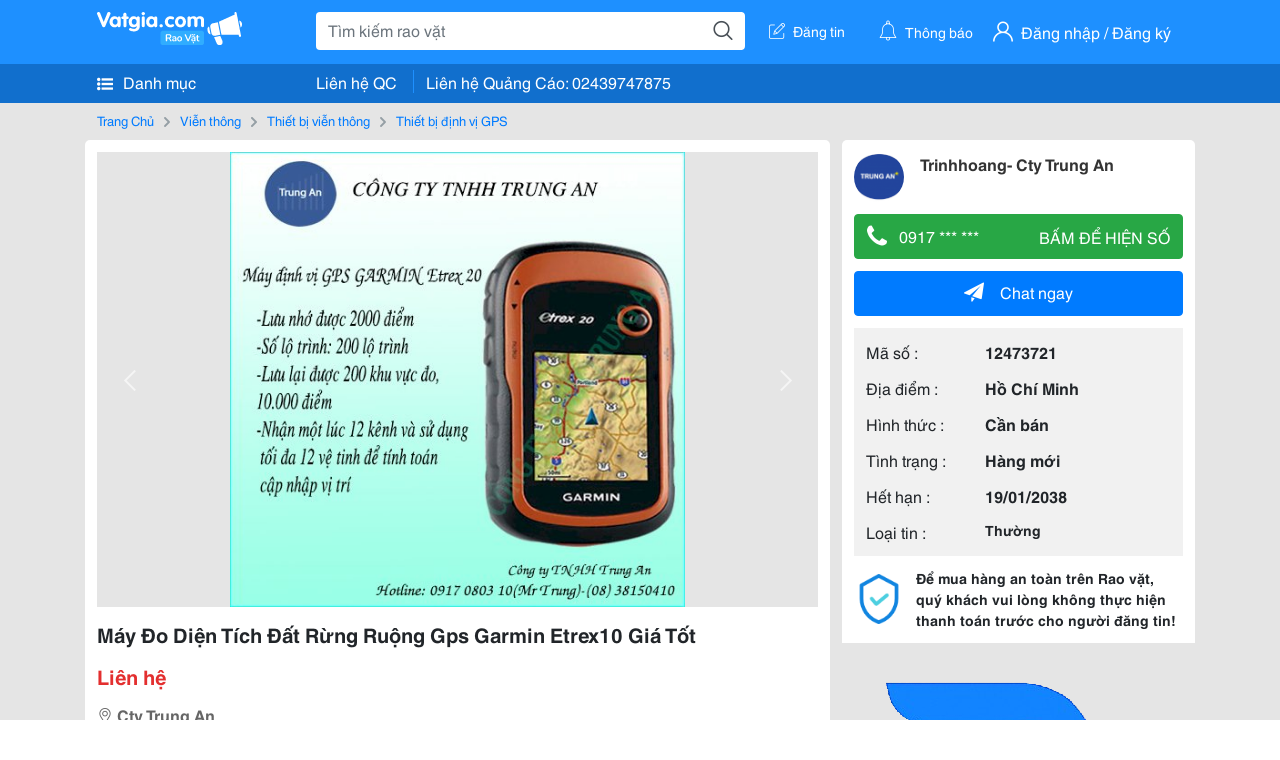

--- FILE ---
content_type: text/html; charset=UTF-8
request_url: https://vatgia.com/raovat/7452/12473721/may-do-dien-tich-dat-rung-ruong-gps-garmin-etrex10-gia-tot.html
body_size: 5365
content:
<!DOCTYPE html>
<html lang="vi">
<head>
    <link rel="dns-prefetch" href="//cdnvg.scandict.com">
    <meta http-equiv="Content-Type" content="text/html; charset=utf-8" />
    <link href="/assets/image/raovat/favicon.ico" rel="icon" type="image/x-icon">
    <meta http-equiv="X-UA-Compatible" content="ie=edge">

    
    <meta name="apple-mobile-web-app-status-bar-style" content="#0c81f6"/>
<meta name="theme-color" content="#0c81f6"/>
<meta name="apple-mobile-web-app-capable" content="yes"/>
<meta name="mobile-web-app-capable" content="yes"/>
<meta name="viewport" content="width=device-width, initial-scale=1.0"/>
<meta property="og:url" content="https://vatgia.com/raovat/7452/12473721/may-do-dien-tich-dat-rung-ruong-gps-garmin-etrex10-gia-tot.html"/>
<meta property="og:type" content="website"/>
<meta property="og:site_name" content="Vatgia.com"/>
<meta property="og:locale" content="vi_VN"/>
<meta property="og:title" content="Máy Đo Diện Tích Đất Rừng Ruộng Gps Garmin Etrex10  Giá Tốt"/>
<meta property="og:description" content="Thiết Bị Định Vị Gps Công Ty Tnhh Trung An Chuyên Viên Tư Vấn &Amp; Hướng Dẫn Sử Dụng Máy- Mr.trung: 0917.080.310  Bảo Hành 12 Tháng , 1 Đổi 1 Do Lỗi Kỹ Thuật.  Máy Định Vị Gps Garmin Etrex 10  Bảo Hành 12 Tháng      Thiết Bị Định Vị Garmin Gps Etrex 10 Mã . Trinhhoang- Cty Trung An. 02-16 16/10/2015"/>
<meta property="og:image" content="https://cdnvg.scandict.com/pictures/fullsize/2015/10/16/gdu1444981798.jpg"/>
<meta name="title" content="Máy Đo Diện Tích Đất Rừng Ruộng Gps Garmin Etrex10  Giá Tốt"/>
<meta name="keywords" content="thiết bị định vị gps, máy, đo, diện, tích, đất, rừng..."/>
<meta name="description" content="Thiết Bị Định Vị Gps Công Ty Tnhh Trung An Chuyên Viên Tư Vấn &Amp; Hướng Dẫn Sử Dụng Máy- Mr.trung: 0917.080.310  Bảo Hành 12 Tháng , 1 Đổi 1 Do Lỗi Kỹ Thuật.  Máy Định Vị Gps Garmin Etrex 10  Bảo Hành 12 Tháng      Thiết Bị Định Vị Garmin Gps Etrex 10 Mã . Trinhhoang- Cty Trung An. 02-16 16/10/2015"/>
<title>Máy Đo Diện Tích Đất Rừng Ruộng Gps Garmin Etrex10  Giá Tốt</title>

    
            <link rel="canonical" href="https://vatgia.com/raovat/7452/12473721/may-do-dien-tich-dat-rung-ruong-gps-garmin-etrex10-gia-tot.html">
    
    
    
    <link rel="stylesheet" type="text/css" href="https://vatgia.com/assets/raovat/fonts/flaticon/flaticon.css">
    <link rel="stylesheet" type="text/css" href="https://vatgia.com/assets/css/bootstrap-4.5.0.css">
    <link rel="stylesheet" type="text/css" href="https://vatgia.com/assets/371000597101675/raovat/css/raovat.css">

        <script>
        window.vnpapp = "false";
        window.mobiledetect = "web";
        window.dataUser = "null";
        window.domain = "//vatgia.com";
        window.envAds = "ca-pub-2979760623205174";
        window.envAdsSlot = "8018923188";
        window.firebaseConfig = {
            apiKey: "AIzaSyBlmRLfyJCyqA8yu5x8bpFo0jwYX2yBpOg",
            authDomain: "vatgia-id.firebaseapp.com",
            databaseURL: "https://vatgia-id.firebaseio.com",
            projectId: "vatgia-id",
            storageBucket: "",
            messagingSenderId: "736117193883",
            appId: "1:736117193883:web:624a055c617b3dbe"
        }
        window.urlFacebookLogin = 'https://www.facebook.com/v4.0/dialog/oauth?response_type=code%2Cgranted_scopes&client_id=891255665928834&redirect_uri=https%3A%2F%2Fvatgia.com/home/&scope=public_profile%2Cemail&state=provider%3Dfacebook%26redirect%3D%2Fraovat';
        window.urlGoogleLogin = 'https://accounts.google.com/o/oauth2/v2/auth?scope=openid+https://www.googleapis.com/auth/userinfo.email+profile&response_type=code&redirect_uri=https%3A//vatgia.com/home/&client_id=736117193883-nj2eab6opd4bg8phsltf8likgal0jcbc.apps.googleusercontent.com&state=provider%3Dgoogle%26redirect%3D%2Fraovat';
    </script>

    <script type="application/ld+json">
						{
						  "@context": "https://schema.org",
						  "@type": "Organization",
						  "url": "https://vatgia.com",
						  "logo": "https://vatgia.com/css/logos/logo.png",
						  "name": "Vatgia.com",
						  "contactPoint": [{
						    "@type": "ContactPoint",
						    "telephone": "+84 02439747875",
						    "contactType": "Customer support",
						    "areaServed": "VI"
						  }],
						  "sameAs": ["https://www.facebook.com/vatgiafanpage"]
						}
						</script>

    <script type="application/ld+json">
						{
							"@context": "https://schema.org",
							"@type": "WebSite",
							"url": "https://vatgia.com",
							"potentialAction": {
								"@type": "SearchAction",
								"target": "https://vatgia.com/raovat/quicksearch.php?keyword={search_term_string}",
								"query-input": "required name=search_term_string"
							},
							"name" : "Vatgia.com",
            			"alternateName" : "Vatgia.com - Mua sắm hạnh phúc, kinh doanh hiệu quả"
						}
						</script>

            <script type="application/ld+json">{"@context": "http://schema.org", "@type": "BreadcrumbList", "itemListElement": [{
									"@type": "ListItem",
									"position": 1,
									"item": {
										"@id": "https://vatgia.com/raovat",
										"name": "Rao vặt"
									}
								},{
									"@type": "ListItem",
									"position": 2,
									"item": {
										"@id": "https://vatgia.com/raovat/1527/vien-thong.html",
										"name": "Viễn thông"
									}
								},{
									"@type": "ListItem",
									"position": 3,
									"item": {
										"@id": "https://vatgia.com/raovat/1579/thiet-bi-vien-thong.html",
										"name": "Thiết bị viễn thông"
									}
								},{
									"@type": "ListItem",
									"position": 4,
									"item": {
										"@id": "https://vatgia.com/raovat/7452/thiet-bi-dinh-vi-gps.html",
										"name": "Thiết bị định vị GPS"
									}
								}]}</script>
    
    
    
    </head>
<body>
        <div id="raovat" class="css_rv_web">
        
                    <header-web :ContactPhone-prop="[[&quot;Li\u00ean h\u1ec7 Qu\u1ea3ng C\u00e1o&quot;,&quot; 02439747875&quot;,&quot;02439747875&quot;]]"></header-web>
                

        
        <div id="body-raovat">
            <div class="detail_pc pb-12px" id="remove-ads">














    <div class="container" id="container-ads">
        <nav aria-label="breadcrumb" class="rv-breadcrumb-pc">
    <ol class="breadcrumb">
        <li class="breadcrumb-item">
            <a href="/raovat">Trang Chủ</a>
        </li>
                            
                <li class="breadcrumb-item">
                    <a href="/raovat/1527/vien-thong.html">Viễn thông</a>
                </li>
            
                                
                <li class="breadcrumb-item">
                    <a href="/raovat/1579/thiet-bi-vien-thong.html">Thiết bị viễn thông</a>
                </li>
            
                                
                <li class="breadcrumb-item">
                    <a href="/raovat/7452/thiet-bi-dinh-vi-gps.html">Thiết bị định vị GPS</a>
                </li>
            
                        </ol>
</nav>
        <div class="info_detail">
            <div class="info-generality row">
                <div class="col-8 pr-0">
                    <div class="bg-white pt-12px px-12px boder-top-5px">
                        <div class="img-info">
                            
                            <slide-image-web :slide-prop="{&quot;imageThum&quot;:[&quot;https:\/\/cdnvg.scandict.com\/pictures\/thumb\/w750\/2015\/10\/gdu1444981798.jpg&quot;,&quot;https:\/\/cdnvg.scandict.com\/pictures\/thumb\/w750\/2015\/10\/mer1444981798.jpg&quot;,&quot;https:\/\/cdnvg.scandict.com\/pictures\/thumb\/w750\/2015\/10\/jqt1444981805.jpg&quot;,&quot;https:\/\/cdnvg.scandict.com\/pictures\/thumb\/w750\/2015\/10\/sxd1444981800.jpg&quot;],&quot;image&quot;:[&quot;https:\/\/cdnvg.scandict.com\/pictures\/thumb\/0x0\/2015\/10\/gdu1444981798.jpg&quot;,&quot;https:\/\/cdnvg.scandict.com\/pictures\/thumb\/0x0\/2015\/10\/mer1444981798.jpg&quot;,&quot;https:\/\/cdnvg.scandict.com\/pictures\/thumb\/0x0\/2015\/10\/jqt1444981805.jpg&quot;,&quot;https:\/\/cdnvg.scandict.com\/pictures\/thumb\/0x0\/2015\/10\/sxd1444981800.jpg&quot;]}"/>
                        </div>
                        <div class="title-price-product">
                            <h1 title="Máy Đo Diện Tích Đất Rừng Ruộng Gps Garmin Etrex10  Giá Tốt" class="title m-0 mt-12px">Máy Đo Diện Tích Đất Rừng Ruộng Gps Garmin Etrex10  Giá Tốt</h1>
                            <p class="price m-0 mt-12px">Liên hệ</p>
                            <p class="address m-0 mt-12px"><i class="flaticon-pin mr-1"></i>Cty Trung An</p>
                                                    </div>
                    </div>
                    <div class="describe-product bg-white pt-12px">
                        <div class="des pb-12px px-12px overflow-hidden">
                            
                                                            <div class="properties mt-4">
                                    <p class="title-properties m-0"><span class="text-success mr-1">&#9654;</span>Thông tin chung</p>
                                    <table class="table table-bordered mt-3 properties-table mb-0">
                                        <tbody>
                                                                                            <tr>
                                                    <td class="name">Hãng sản xuất</td>
                                                                                                            <td class="value">Garmin</td>
                                                                                                    </tr>
                                                                                    </tbody>
                                    </table>
                                </div>
                            
                            <div class="keyword-suggest pt-12px pb-12px">
                                <span class="title mr-1">Từ khóa gợi ý:</span>
                                <span>
                                                                    </span>
                            </div>
                        </div>

                    </div>

                    
                                        <div class="comment-post mt-12px bg-white">
                        <div class="title-comment bg-white">
                            <p class="m-0 pb-2">Bình luận</p>
                        </div>

                        <comment-add
                            :idrv="12473721" user_rv="2789137" user_name="Trinhhoang- Cty Trung An" title_rv="Máy Đo Diện Tích Đất Rừng Ruộng Gps Garmin Etrex10  Giá Tốt"
                            ></comment-add>
                                                
                                                
                    </div>
                                        














                </div>
                <div class="info-product col-4 pl-12px sticky-top">
                    <div class="bg-white p-12px boder-top-5px">
                        <div class="d-flex info-human">
                            <div class="user">
                                <img class="w-100 h-100" src="https://cdnvg.scandict.com/pictures/thumb/60x60/2014/12/qvs1418738436.png" alt="Trinhhoang- Cty Trung An" onerror="javascript:this.src='/assets/image/raovat/no-avatar.png'"/>
                            </div>
                            <div class="name pl-3">
                                <a class="text-decoration-none" href="/raovat/detail_user?iUse=2789137">
                                    Trinhhoang- Cty Trung An
                                </a>

                                                            </div>
                        </div>
                        
                        
                        <div>
                                                        <button class="btn btn-success btn-block mt-12px btn-phone-detail" onclick="showPhone(this)">
                                <span class="float-left">
                                    <i class="flaticon-telephone-handle-silhouette mr-2"></i>
                                    0917 *** ***
                                </span>
                                <span class="float-right text-uppercase">Bấm để hiện số</span>
                            </button>
                            <div class="btn btn-outline-success show-phone-pc font-weight-bold text-center btn-block mt-12px d-none">
                                0917 080 310
                            </div>
                        </div>
                        <div class="btn-chat mt-12px">
                            <button type="button" class="btn btn-primary btn-chat-pc btn-block" onclick="create_chat_box({use_id: '2789137'})"><i class="flaticon-send mr-3"></i>Chat ngay</button>
                        </div>
                        <table class="table mt-12px mb-0 table-borderless tab-info-product pb-12px">
                            <tbody>
                                <tr>
                                    <td class="name">Mã số :</td>
                                    <td class="value"><strong>12473721</strong></td>
                                </tr>
                                <tr>
                                    <td class="name">Địa điểm :</td>
                                    <td class="value"><strong>Hồ Chí Minh</strong></td>
                                </tr>
                                <tr>
                                    <td class="name">Hình thức :</td>
                                    <td class="value"><strong>Cần bán</strong></td>
                                </tr>
                                <tr>
                                    <td class="name">Tình trạng :</td>
                                    <td class="value"><strong>Hàng mới</strong></td>
                                </tr>
                                <tr>
                                    <td class="name">Hết hạn :</td>
                                    <td class="value expire_date" title="Post 14:57 16/10/2015, Up 14:57 16/10/2015">
                                        <strong>19/01/2038</strong>
                                    </td>
                                </tr>
                                <tr>
                                    <td class="name">Loại tin :</td>
                                                                            <td class="value"><p class="m-0 text-normal">Thường</p></td>
                                                                    </tr>
                            </tbody>
                        </table>
                        <div class="warning d-flex">
                            <div class="img-warning">
                                <div class="w-100 h-100" style='background: url("/assets/image/raovat/warning.png"); background-size: cover; background-repeat: no-repeat;'></div>
                            </div>
                            <div class="text pl-12px">
                                <span>Để mua hàng an toàn trên Rao vặt, quý khách vui lòng không thực hiện thanh toán trước cho người đăng tin!</span>
                            </div>
                        </div>
                    </div>
                    <div class=" mt-3">
                        <div class="panama_root" data-slot="bottom" ></div>
                        <script lang="javascript">
                            (function() {
                                var ga = document.createElement('script');
                                ga.type = 'text/javascript';ga.async=true;ga.defer=true;
                                ga.src = '//panama.vn/ads/tracking.js?v=123&';
                                var s = document.getElementsByTagName('script');
                                s[0].parentNode.insertBefore(ga, s[0]);
                            })();
                        </script>
                    </div>
                </div>
            </div>
                    </div>
    </div>
    <div class="container mt-3">
        <div class="panama_root" data-slot="bottom"></div>
        <script lang="javascript">
            (function() {
                var ga = document.createElement('script');
                ga.type = 'text/javascript';ga.async=true;ga.defer=true;
                ga.src = '//panama.vn/ads/tracking.js?v=123&';
                var s = document.getElementsByTagName('script');
                s[0].parentNode.insertBefore(ga, s[0]);
            })();
        </script>
    </div>














</div>
        </div>
        

        
                <footer-raovat :ContactPhone-prop="[[&quot;Li\u00ean h\u1ec7 Qu\u1ea3ng C\u00e1o&quot;,&quot; 02439747875&quot;,&quot;02439747875&quot;]]"></footer-raovat>
        
        
    </div>

    
    <script src="https://vatgia.com/assets/7100988271006543/raovat/js/manifest.js?v=2.9.27"></script>
    <script src="https://vatgia.com/assets/21019764316998101/raovat/js/vendor.js?v=2.9.27"></script>
    <script src="https://vatgia.com/assets/181009657989767/raovat/js/main.js?v=2.9.27"></script>

            <script src="https://vatgia.com/assets/0358102102102310210198/raovat/js/header-web.js?v=2.9.27"></script>
    
    <script src="https://vatgia.com/assets//js/slideShow.js"></script>
    <script src="https://vatgia.com/assets/1004262442981003/raovat/js/raovat.js?v=2.9.27"></script>

    <script src="/assets/js/jquery-3.5.1.min.js"></script>

    <script>
    $(function () {
        $.ajax({
            type: "POST",
            url: "/api/v2/raovat/view",
            data: {
                id: 12473721
            },
            success: function (response) {
                var exp = response.data.exp * 1000;
                var time = new Date(exp);

                if(response.success == 1) {
                    document.cookie = ""+response.data.key_cookie+"="+response.data.exp+"; expires="+time+"; path=/";
                }
            }
        });
    });
    let showPhone = (e) => {
        let dom = document.querySelector('.show-phone-pc');
        e.remove();
        dom.classList.remove('d-none');

        $.ajax({
            type: "POST",
            url: "/api/v2/reports/aggregation/viewed_phonenumber",
            data: {
                raovat_viewed_phonenumber: 1
            },
            success: function (response) {
            }
        });
    }
    $(document).scroll(function () {
        var y = $(this).scrollTop();
        if (y > 100) {
            $('.info-product').addClass("fix-sticky-top");
        }
        else {
            $('.info-product').removeClass("fix-sticky-top");
        }
    });
</script>



    
    </body>
</html>


--- FILE ---
content_type: text/html; charset=utf-8
request_url: https://panama.vn/panama-embed?utm_source=vatgia.com&utm_medium=cpc&utm_campaign=panama_2025&slot=bottom
body_size: 32057
content:
<!DOCTYPE html>
<html lang="en">

<head>
    <meta charset="utf-8">
    <meta name="viewport" content="width=device-width, initial-scale=1">
    <meta name="csrf-token" content="QouXnVjQfwvxSSpZYP5qZI4i2PabmdxmlQUT7ZEs">
    <meta http-equiv="X-UA-Compatible" content="IE=edge">

    <title>Recommerce Module - Laravel</title>

    <meta name="description" content="">
    <meta name="keywords" content="">
    <meta name="author" content="">

    <!-- Fonts -->
    <link rel="preconnect" href="https://fonts.bunny.net">
    <link href="https://fonts.bunny.net/css?family=figtree:400,500,600&display=swap" rel="stylesheet" />

    

    <link rel="preload" as="style" href="https://panama.vn/build/assets/app-D_wrnQnu.css" /><link rel="stylesheet" href="https://panama.vn/build/assets/app-D_wrnQnu.css" />        <style>
        #product-list-container{
            /*background-image: url("/images/banner.jpg");*/
            /*background-repeat: no-repeat;*/
        }
        /* Ẩn thanh cuộn cho WebKit (Chrome, Safari, Opera, Edge Chromium) */
        .product #product-grid::-webkit-scrollbar {
            display: none;
        }
        #product-list-container .product {
            width: 100%;
        }
        /* Ẩn thanh cuộn cho Firefox */
        .product #product-grid {
            scrollbar-width: none;

        }
        .product #product-grid .product-card{
            max-width: 200px;
            width: 20%;
            min-width: 200px;
            border-left: 1px solid rgb(229 231 235);
            border-right: 1px solid rgb(229 231 235);
        }
        #product-list-container .information{
            width : 100%;
        }
        @media (min-width: 768px) {
            #product-list-container .information{
                /* Áp dụng calc(100% - 100px) khi màn hình từ 768px trở lên */
                width: 120px;
            }
            #product-list-container .product {
                width: calc(100% - 120px);
            }
        }

    </style>
</head>

<body>
    
    
    <div id="product-list-container"  class=" w-full md:bg-cover bg-auto bg-white">
        
        <div class="">
            <div class="relative border border-gray-300  shadow-md md:flex " >
                <div class="information w-full md:w-[120px] flex md:items-center md:justify-center px-2 pt-2 md:pb-2">
                    <div class=" h-max">
                        <a class=" md:mb-2 mb-px block" href="https://panama.vn" target="_blank">
                            <img src="https://panama.vn/images/logo/panama_vn.png" alt="Vatgia - Ứng dụng bán đồ cũ bằng AI" class="logo md:w-[120px] w-[65px]">
                        </a>
                        <p class="text-[12px] text-center text-gray-800 ml-[3px] md:ml-0">Chuyên gia AI Đồ Cũ – Mua Bán Đồ Second-hand.</p>
                    </div>

                </div>
                <div class="absolute top-0 right-1 group z-10">
                    <a href="https://panama.vn" target="_blank" >
                        <div class="flex items-center gap-1 bg-white border border-gray-200 rounded-full px-2 py-1 shadow-sm cursor-pointer">
                                 <span
                                         class="text-xs text-gray-600 whitespace-nowrap
                                           max-w-0 hidden group-hover:block
                                           font-semibold
                                           group-hover:max-w-[100px]
                                           group-hover:ml-1
                                           transition-all duration-300 ease-in-out">
                                    Panama.vn
                                </span>
                            <img
                                    src="https://panama.vn/images/icon/16x16.png"
                                    alt="icon"
                                    class="w-4 h-4"
                            />
                        </div>
                    </a>
                </div>
                <div class="relative product w-full md:w-[calc(100%-120px)]">
                
                
                
                
                
                    <div id="product-grid" class=" flex flex-nowrap overflow-x-auto h-full">
                                                                            
                            
                            
                            <div class="product-card p-2 bg-white flex-shrink-0 ">
                                
                                <a href="https://panama.vn/detail/1654?utm_source=vatgia.com&utm_medium=cpc&utm_campaign=panama_2025" class="w-full" target="_blank">
                                    <img class="object-cover w-full h-32 md:h-40" src="https://panama.vn/storage/products/2026/01/1769876314_452_7b897513.jpeg" alt="Spy x Family" />
                                </a>
                                
                                <div class="">
                                    <a href="https://panama.vn/detail/1654?utm_source=vatgia.com&utm_medium=cpc&utm_campaign=panama_2025" title="Spy x Family" target="_blank">
                                        <h5 class="text-base font-semibold tracking-tight text-gray-900 line-clamp-2 min-h-[3rem]">Spy x Family</h5>
                                    </a>
                                    <p class="text-gray-700 mt-2">TP HCM</p>
                                    
                                    <p class="text-sm md:text-base font-bold text-red-600 ">10.000 đ</p>

                                    
        
        
        
                                </div>
                            </div>
                            
                                                    
                            
                            
                            <div class="product-card p-2 bg-white flex-shrink-0 ">
                                
                                <a href="https://panama.vn/detail/1653?utm_source=vatgia.com&utm_medium=cpc&utm_campaign=panama_2025" class="w-full" target="_blank">
                                    <img class="object-cover w-full h-32 md:h-40" src="https://panama.vn/storage/products/2026/01/1769876182_452_f0954fd8.jpeg" alt="Sách Bán Lẻ Đắc Nhân Tâm - Dale Carnegie" />
                                </a>
                                
                                <div class="">
                                    <a href="https://panama.vn/detail/1653?utm_source=vatgia.com&utm_medium=cpc&utm_campaign=panama_2025" title="Sách Bán Lẻ Đắc Nhân Tâm - Dale Carnegie" target="_blank">
                                        <h5 class="text-base font-semibold tracking-tight text-gray-900 line-clamp-2 min-h-[3rem]">Sách Bán Lẻ Đắc Nhân Tâm - Dale Carnegie</h5>
                                    </a>
                                    <p class="text-gray-700 mt-2">TP HCM</p>
                                    
                                    <p class="text-sm md:text-base font-bold text-red-600 ">40.000 đ</p>

                                    
        
        
        
                                </div>
                            </div>
                            
                                                    
                            
                            
                            <div class="product-card p-2 bg-white flex-shrink-0 ">
                                
                                <a href="https://panama.vn/detail/1652?utm_source=vatgia.com&utm_medium=cpc&utm_campaign=panama_2025" class="w-full" target="_blank">
                                    <img class="object-cover w-full h-32 md:h-40" src="https://panama.vn/storage/products/2026/01/1769874886_451_0f01044f.png" alt="Đồng giá 43 ib chọn mẫu" />
                                </a>
                                
                                <div class="">
                                    <a href="https://panama.vn/detail/1652?utm_source=vatgia.com&utm_medium=cpc&utm_campaign=panama_2025" title="Đồng giá 43 ib chọn mẫu" target="_blank">
                                        <h5 class="text-base font-semibold tracking-tight text-gray-900 line-clamp-2 min-h-[3rem]">Đồng giá 43 ib chọn mẫu</h5>
                                    </a>
                                    <p class="text-gray-700 mt-2">Cà Mau</p>
                                    
                                    <p class="text-sm md:text-base font-bold text-red-600 ">43.000 đ</p>

                                    
        
        
        
                                </div>
                            </div>
                            
                                                    
                            
                            
                            <div class="product-card p-2 bg-white flex-shrink-0 ">
                                
                                <a href="https://panama.vn/detail/1651?utm_source=vatgia.com&utm_medium=cpc&utm_campaign=panama_2025" class="w-full" target="_blank">
                                    <img class="object-cover w-full h-32 md:h-40" src="https://panama.vn/storage/products/2026/01/1769874792_451_941feaca.jpeg" alt="Chân váy thể thao nữ cao cấp, mới đẹp, phù hợp hoạt động thể thao" />
                                </a>
                                
                                <div class="">
                                    <a href="https://panama.vn/detail/1651?utm_source=vatgia.com&utm_medium=cpc&utm_campaign=panama_2025" title="Chân váy thể thao nữ cao cấp, mới đẹp, phù hợp hoạt động thể thao" target="_blank">
                                        <h5 class="text-base font-semibold tracking-tight text-gray-900 line-clamp-2 min-h-[3rem]">Chân váy thể thao nữ cao cấp, mới đẹp, phù hợp hoạt động thể thao</h5>
                                    </a>
                                    <p class="text-gray-700 mt-2">Cà Mau</p>
                                    
                                    <p class="text-sm md:text-base font-bold text-red-600 ">50.000 đ</p>

                                    
        
        
        
                                </div>
                            </div>
                            
                                                    
                            
                            
                            <div class="product-card p-2 bg-white flex-shrink-0 ">
                                
                                <a href="https://panama.vn/detail/1650?utm_source=vatgia.com&utm_medium=cpc&utm_campaign=panama_2025" class="w-full" target="_blank">
                                    <img class="object-cover w-full h-32 md:h-40" src="https://panama.vn/storage/products/2026/01/1769874770_451_43c2aed0.jpeg" alt="Áo khoác thể thao unisex phù hợp mùa đông" />
                                </a>
                                
                                <div class="">
                                    <a href="https://panama.vn/detail/1650?utm_source=vatgia.com&utm_medium=cpc&utm_campaign=panama_2025" title="Áo khoác thể thao unisex phù hợp mùa đông" target="_blank">
                                        <h5 class="text-base font-semibold tracking-tight text-gray-900 line-clamp-2 min-h-[3rem]">Áo khoác thể thao unisex phù hợp mùa đông</h5>
                                    </a>
                                    <p class="text-gray-700 mt-2">Cà Mau</p>
                                    
                                    <p class="text-sm md:text-base font-bold text-red-600 ">90.000 đ</p>

                                    
        
        
        
                                </div>
                            </div>
                            
                                                    
                            
                            
                            <div class="product-card p-2 bg-white flex-shrink-0 ">
                                
                                <a href="https://panama.vn/detail/1649?utm_source=vatgia.com&utm_medium=cpc&utm_campaign=panama_2025" class="w-full" target="_blank">
                                    <img class="object-cover w-full h-32 md:h-40" src="https://panama.vn/storage/products/2026/01/1769874750_451_0353d440.jpeg" alt="New 💯 mỗi bộ 80k" />
                                </a>
                                
                                <div class="">
                                    <a href="https://panama.vn/detail/1649?utm_source=vatgia.com&utm_medium=cpc&utm_campaign=panama_2025" title="New 💯 mỗi bộ 80k" target="_blank">
                                        <h5 class="text-base font-semibold tracking-tight text-gray-900 line-clamp-2 min-h-[3rem]">New 💯 mỗi bộ 80k</h5>
                                    </a>
                                    <p class="text-gray-700 mt-2">Cà Mau</p>
                                    
                                    <p class="text-sm md:text-base font-bold text-red-600 ">80.000 đ</p>

                                    
        
        
        
                                </div>
                            </div>
                            
                                                    
                            
                            
                            <div class="product-card p-2 bg-white flex-shrink-0 ">
                                
                                <a href="https://panama.vn/detail/1648?utm_source=vatgia.com&utm_medium=cpc&utm_campaign=panama_2025" class="w-full" target="_blank">
                                    <img class="object-cover w-full h-32 md:h-40" src="https://panama.vn/storage/products/2026/01/1769874699_451_8bbd154e.jpeg" alt="Túi xách nữ cao cấp, thiết kế thời trang" />
                                </a>
                                
                                <div class="">
                                    <a href="https://panama.vn/detail/1648?utm_source=vatgia.com&utm_medium=cpc&utm_campaign=panama_2025" title="Túi xách nữ cao cấp, thiết kế thời trang" target="_blank">
                                        <h5 class="text-base font-semibold tracking-tight text-gray-900 line-clamp-2 min-h-[3rem]">Túi xách nữ cao cấp, thiết kế thời trang</h5>
                                    </a>
                                    <p class="text-gray-700 mt-2">Cà Mau</p>
                                    
                                    <p class="text-sm md:text-base font-bold text-red-600 ">39.000 đ</p>

                                    
        
        
        
                                </div>
                            </div>
                            
                                                    
                            
                            
                            <div class="product-card p-2 bg-white flex-shrink-0 ">
                                
                                <a href="https://panama.vn/detail/1647?utm_source=vatgia.com&utm_medium=cpc&utm_campaign=panama_2025" class="w-full" target="_blank">
                                    <img class="object-cover w-full h-32 md:h-40" src="https://panama.vn/storage/products/2026/01/1769874675_451_04f95a19.jpeg" alt="Lắc Tay, Nhẫn Nữ Sang Trọng - Đồ Trang Sức Đẹp" />
                                </a>
                                
                                <div class="">
                                    <a href="https://panama.vn/detail/1647?utm_source=vatgia.com&utm_medium=cpc&utm_campaign=panama_2025" title="Lắc Tay, Nhẫn Nữ Sang Trọng - Đồ Trang Sức Đẹp" target="_blank">
                                        <h5 class="text-base font-semibold tracking-tight text-gray-900 line-clamp-2 min-h-[3rem]">Lắc Tay, Nhẫn Nữ Sang Trọng - Đồ Trang Sức Đẹp</h5>
                                    </a>
                                    <p class="text-gray-700 mt-2">Cà Mau</p>
                                    
                                    <p class="text-sm md:text-base font-bold text-red-600 ">100.000 đ</p>

                                    
        
        
        
                                </div>
                            </div>
                            
                                                    
                            
                            
                            <div class="product-card p-2 bg-white flex-shrink-0 ">
                                
                                <a href="https://panama.vn/detail/1646?utm_source=vatgia.com&utm_medium=cpc&utm_campaign=panama_2025" class="w-full" target="_blank">
                                    <img class="object-cover w-full h-32 md:h-40" src="https://panama.vn/storage/products/2026/01/1769874649_451_3e6ee12f.jpeg" alt="Một cây 60k ib" />
                                </a>
                                
                                <div class="">
                                    <a href="https://panama.vn/detail/1646?utm_source=vatgia.com&utm_medium=cpc&utm_campaign=panama_2025" title="Một cây 60k ib" target="_blank">
                                        <h5 class="text-base font-semibold tracking-tight text-gray-900 line-clamp-2 min-h-[3rem]">Một cây 60k ib</h5>
                                    </a>
                                    <p class="text-gray-700 mt-2">Cà Mau</p>
                                    
                                    <p class="text-sm md:text-base font-bold text-red-600 ">60.000 đ</p>

                                    
        
        
        
                                </div>
                            </div>
                            
                                                    
                            
                            
                            <div class="product-card p-2 bg-white flex-shrink-0 ">
                                
                                <a href="https://panama.vn/detail/1645?utm_source=vatgia.com&utm_medium=cpc&utm_campaign=panama_2025" class="w-full" target="_blank">
                                    <img class="object-cover w-full h-32 md:h-40" src="https://panama.vn/storage/products/2026/01/1769874586_451_ad6268a4.jpeg" alt="Vải áo dài lụa cao cấp, màu vàng sang trọng" />
                                </a>
                                
                                <div class="">
                                    <a href="https://panama.vn/detail/1645?utm_source=vatgia.com&utm_medium=cpc&utm_campaign=panama_2025" title="Vải áo dài lụa cao cấp, màu vàng sang trọng" target="_blank">
                                        <h5 class="text-base font-semibold tracking-tight text-gray-900 line-clamp-2 min-h-[3rem]">Vải áo dài lụa cao cấp, màu vàng sang trọng</h5>
                                    </a>
                                    <p class="text-gray-700 mt-2">Cà Mau</p>
                                    
                                    <p class="text-sm md:text-base font-bold text-red-600 ">130.000 đ</p>

                                    
        
        
        
                                </div>
                            </div>
                            
                                                    
                            
                            
                            <div class="product-card p-2 bg-white flex-shrink-0 ">
                                
                                <a href="https://panama.vn/detail/1644?utm_source=vatgia.com&utm_medium=cpc&utm_campaign=panama_2025" class="w-full" target="_blank">
                                    <img class="object-cover w-full h-32 md:h-40" src="https://panama.vn/storage/products/2026/01/1769874530_451_14a3ec30.jpeg" alt="Áo thun thời trang nữ phong cách trẻ trung" />
                                </a>
                                
                                <div class="">
                                    <a href="https://panama.vn/detail/1644?utm_source=vatgia.com&utm_medium=cpc&utm_campaign=panama_2025" title="Áo thun thời trang nữ phong cách trẻ trung" target="_blank">
                                        <h5 class="text-base font-semibold tracking-tight text-gray-900 line-clamp-2 min-h-[3rem]">Áo thun thời trang nữ phong cách trẻ trung</h5>
                                    </a>
                                    <p class="text-gray-700 mt-2">Cà Mau</p>
                                    
                                    <p class="text-sm md:text-base font-bold text-red-600 ">50.000 đ</p>

                                    
        
        
        
                                </div>
                            </div>
                            
                                                    
                            
                            
                            <div class="product-card p-2 bg-white flex-shrink-0 ">
                                
                                <a href="https://panama.vn/detail/1643?utm_source=vatgia.com&utm_medium=cpc&utm_campaign=panama_2025" class="w-full" target="_blank">
                                    <img class="object-cover w-full h-32 md:h-40" src="https://panama.vn/storage/products/2026/01/1769874505_451_128cd08d.jpeg" alt="Áo thun thể thao Burberry chính hãng, size phù hợp, phong cách trẻ trung" />
                                </a>
                                
                                <div class="">
                                    <a href="https://panama.vn/detail/1643?utm_source=vatgia.com&utm_medium=cpc&utm_campaign=panama_2025" title="Áo thun thể thao Burberry chính hãng, size phù hợp, phong cách trẻ trung" target="_blank">
                                        <h5 class="text-base font-semibold tracking-tight text-gray-900 line-clamp-2 min-h-[3rem]">Áo thun thể thao Burberry chính hãng, size phù hợp, phong cách trẻ trung</h5>
                                    </a>
                                    <p class="text-gray-700 mt-2">Cà Mau</p>
                                    
                                    <p class="text-sm md:text-base font-bold text-red-600 ">90.000 đ</p>

                                    
        
        
        
                                </div>
                            </div>
                            
                                                    
                            
                            
                            <div class="product-card p-2 bg-white flex-shrink-0 ">
                                
                                <a href="https://panama.vn/detail/1642?utm_source=vatgia.com&utm_medium=cpc&utm_campaign=panama_2025" class="w-full" target="_blank">
                                    <img class="object-cover w-full h-32 md:h-40" src="https://panama.vn/storage/products/2026/01/1769874422_451_7fe92d50.jpeg" alt="Ib lựa mẫu giá khác" />
                                </a>
                                
                                <div class="">
                                    <a href="https://panama.vn/detail/1642?utm_source=vatgia.com&utm_medium=cpc&utm_campaign=panama_2025" title="Ib lựa mẫu giá khác" target="_blank">
                                        <h5 class="text-base font-semibold tracking-tight text-gray-900 line-clamp-2 min-h-[3rem]">Ib lựa mẫu giá khác</h5>
                                    </a>
                                    <p class="text-gray-700 mt-2">Cà Mau</p>
                                    
                                    <p class="text-sm md:text-base font-bold text-red-600 ">150.000 đ</p>

                                    
        
        
        
                                </div>
                            </div>
                            
                                                    
                            
                            
                            <div class="product-card p-2 bg-white flex-shrink-0 ">
                                
                                <a href="https://panama.vn/detail/1641?utm_source=vatgia.com&utm_medium=cpc&utm_campaign=panama_2025" class="w-full" target="_blank">
                                    <img class="object-cover w-full h-32 md:h-40" src="https://panama.vn/storage/products/2026/01/1769866241_447_a44d1f4b.jpeg" alt="Lacoste🐊 9 hảng France size S" />
                                </a>
                                
                                <div class="">
                                    <a href="https://panama.vn/detail/1641?utm_source=vatgia.com&utm_medium=cpc&utm_campaign=panama_2025" title="Lacoste🐊 9 hảng France size S" target="_blank">
                                        <h5 class="text-base font-semibold tracking-tight text-gray-900 line-clamp-2 min-h-[3rem]">Lacoste🐊 9 hảng France size S</h5>
                                    </a>
                                    <p class="text-gray-700 mt-2">TP HCM</p>
                                    
                                    <p class="text-sm md:text-base font-bold text-red-600 ">550.000 đ</p>

                                    
        
        
        
                                </div>
                            </div>
                            
                                                    
                            
                            
                            <div class="product-card p-2 bg-white flex-shrink-0 ">
                                
                                <a href="https://panama.vn/detail/1640?utm_source=vatgia.com&utm_medium=cpc&utm_campaign=panama_2025" class="w-full" target="_blank">
                                    <img class="object-cover w-full h-32 md:h-40" src="https://panama.vn/storage/products/2026/01/1769861380_450_463d7f79.jpg" alt="Thanh lý váy xếp tầng nữ xinh xắn, mới đẹp" />
                                </a>
                                
                                <div class="">
                                    <a href="https://panama.vn/detail/1640?utm_source=vatgia.com&utm_medium=cpc&utm_campaign=panama_2025" title="Thanh lý váy xếp tầng nữ xinh xắn, mới đẹp" target="_blank">
                                        <h5 class="text-base font-semibold tracking-tight text-gray-900 line-clamp-2 min-h-[3rem]">Thanh lý váy xếp tầng nữ xinh xắn, mới đẹp</h5>
                                    </a>
                                    <p class="text-gray-700 mt-2">Hưng Yên</p>
                                    
                                    <p class="text-sm md:text-base font-bold text-red-600 ">20.000 đ</p>

                                    
        
        
        
                                </div>
                            </div>
                            
                                            </div>

                    
                    <button id="next-button"
                            class="absolute top-1/2 cursor-pointer right-0 transform -translate-y-1/2 bg-gray-700 text-white p-2 rounded-full shadow-lg opacity-75 hover:opacity-100 z-10">
                        <svg class="w-4 h-4" fill="none" stroke="currentColor" viewBox="0 0 24 24" xmlns="http://www.w3.org/2000/svg"><path stroke-linecap="round" stroke-linejoin="round" stroke-width="2" d="M9 5l7 7-7 7"></path></svg>
                    </button>

                    
                    <button id="prev-button"
                            class="absolute top-1/2 -left-2 cursor-pointer transform -translate-y-1/2 bg-gray-700 text-white p-2 rounded-full shadow-lg opacity-75 hover:opacity-100 z-10 hidden">
                        <svg class="w-4 h-4" fill="none" stroke="currentColor" viewBox="0 0 24 24" xmlns="http://www.w3.org/2000/svg"><path stroke-linecap="round" stroke-linejoin="round" stroke-width="2" d="M15 19l-7-7 7-7"></path></svg>
                    </button>

                </div>
            </div>
        </div>
    </div>


    


        <script>
        document.addEventListener('DOMContentLoaded', function () {
            const grid = document.getElementById('product-grid');
            const nextButton = document.getElementById('next-button');
            const prevButton = document.getElementById('prev-button');

            let autoSlideTimer = null;
            const AUTO_SLIDE_DELAY = 2000; // 2s

            // =========================
            // Update trạng thái nút
            // =========================
            function updateButtons() {
                if (grid.scrollLeft > 0) {
                    prevButton.classList.remove('hidden');
                } else {
                    prevButton.classList.add('hidden');
                }

                if (grid.scrollWidth > grid.scrollLeft + grid.clientWidth + 5) {
                    nextButton.classList.remove('hidden');
                } else {
                    nextButton.classList.add('hidden');
                }
            }

            // =========================
            // Scroll sang phải
            // =========================
            function slideNext() {
                const scrollAmount = grid.clientWidth;

                // Nếu đã ở cuối → quay về đầu
                if (grid.scrollLeft + grid.clientWidth >= grid.scrollWidth - 5) {
                    grid.scrollTo({
                        left: 0,
                        behavior: 'smooth'
                    });
                } else {
                    grid.scrollBy({
                        left: scrollAmount,
                        behavior: 'smooth'
                    });
                }

                setTimeout(updateButtons, 400);
            }

            // =========================
            // Auto slide
            // =========================
            function startAutoSlide() {
                stopAutoSlide();
                autoSlideTimer = setInterval(slideNext, AUTO_SLIDE_DELAY);
            }

            function stopAutoSlide() {
                if (autoSlideTimer) {
                    clearInterval(autoSlideTimer);
                    autoSlideTimer = null;
                }
            }

            function resetAutoSlide() {
                stopAutoSlide();
                startAutoSlide();
            }

            // =========================
            // Nút Next
            // =========================
            nextButton.addEventListener('click', function () {
                stopAutoSlide();
                slideNext();
                resetAutoSlide();
            });

            // =========================
            // Nút Prev
            // =========================
            prevButton.addEventListener('click', function () {
                stopAutoSlide();
                grid.scrollBy({
                    left: -grid.clientWidth,
                    behavior: 'smooth'
                });
                setTimeout(updateButtons, 400);
                resetAutoSlide();
            });

            // =========================
            // Khi user scroll tay
            // =========================
            grid.addEventListener('scroll', function () {
                updateButtons();
                resetAutoSlide();
            });

            // =========================
            // Khởi tạo
            // =========================
            updateButtons();
            startAutoSlide();
        });
    </script>

</body>


--- FILE ---
content_type: text/html; charset=utf-8
request_url: https://panama.vn/panama-embed?utm_source=vatgia.com&utm_medium=cpc&utm_campaign=panama_2025&slot=bottom
body_size: 32054
content:
<!DOCTYPE html>
<html lang="en">

<head>
    <meta charset="utf-8">
    <meta name="viewport" content="width=device-width, initial-scale=1">
    <meta name="csrf-token" content="vPT4s5M9RJafLIMGrDTleB2sL7LLe488Ezyzih7Q">
    <meta http-equiv="X-UA-Compatible" content="IE=edge">

    <title>Recommerce Module - Laravel</title>

    <meta name="description" content="">
    <meta name="keywords" content="">
    <meta name="author" content="">

    <!-- Fonts -->
    <link rel="preconnect" href="https://fonts.bunny.net">
    <link href="https://fonts.bunny.net/css?family=figtree:400,500,600&display=swap" rel="stylesheet" />

    

    <link rel="preload" as="style" href="https://panama.vn/build/assets/app-D_wrnQnu.css" /><link rel="stylesheet" href="https://panama.vn/build/assets/app-D_wrnQnu.css" />        <style>
        #product-list-container{
            /*background-image: url("/images/banner.jpg");*/
            /*background-repeat: no-repeat;*/
        }
        /* Ẩn thanh cuộn cho WebKit (Chrome, Safari, Opera, Edge Chromium) */
        .product #product-grid::-webkit-scrollbar {
            display: none;
        }
        #product-list-container .product {
            width: 100%;
        }
        /* Ẩn thanh cuộn cho Firefox */
        .product #product-grid {
            scrollbar-width: none;

        }
        .product #product-grid .product-card{
            max-width: 200px;
            width: 20%;
            min-width: 200px;
            border-left: 1px solid rgb(229 231 235);
            border-right: 1px solid rgb(229 231 235);
        }
        #product-list-container .information{
            width : 100%;
        }
        @media (min-width: 768px) {
            #product-list-container .information{
                /* Áp dụng calc(100% - 100px) khi màn hình từ 768px trở lên */
                width: 120px;
            }
            #product-list-container .product {
                width: calc(100% - 120px);
            }
        }

    </style>
</head>

<body>
    
    
    <div id="product-list-container"  class=" w-full md:bg-cover bg-auto bg-white">
        
        <div class="">
            <div class="relative border border-gray-300  shadow-md md:flex " >
                <div class="information w-full md:w-[120px] flex md:items-center md:justify-center px-2 pt-2 md:pb-2">
                    <div class=" h-max">
                        <a class=" md:mb-2 mb-px block" href="https://panama.vn" target="_blank">
                            <img src="https://panama.vn/images/logo/panama_vn.png" alt="Vatgia - Ứng dụng bán đồ cũ bằng AI" class="logo md:w-[120px] w-[65px]">
                        </a>
                        <p class="text-[12px] text-center text-gray-800 ml-[3px] md:ml-0">Chuyên gia AI Đồ Cũ – Mua Bán Đồ Second-hand.</p>
                    </div>

                </div>
                <div class="absolute top-0 right-1 group z-10">
                    <a href="https://panama.vn" target="_blank" >
                        <div class="flex items-center gap-1 bg-white border border-gray-200 rounded-full px-2 py-1 shadow-sm cursor-pointer">
                                 <span
                                         class="text-xs text-gray-600 whitespace-nowrap
                                           max-w-0 hidden group-hover:block
                                           font-semibold
                                           group-hover:max-w-[100px]
                                           group-hover:ml-1
                                           transition-all duration-300 ease-in-out">
                                    Panama.vn
                                </span>
                            <img
                                    src="https://panama.vn/images/icon/16x16.png"
                                    alt="icon"
                                    class="w-4 h-4"
                            />
                        </div>
                    </a>
                </div>
                <div class="relative product w-full md:w-[calc(100%-120px)]">
                
                
                
                
                
                    <div id="product-grid" class=" flex flex-nowrap overflow-x-auto h-full">
                                                                            
                            
                            
                            <div class="product-card p-2 bg-white flex-shrink-0 ">
                                
                                <a href="https://panama.vn/detail/1654?utm_source=vatgia.com&utm_medium=cpc&utm_campaign=panama_2025" class="w-full" target="_blank">
                                    <img class="object-cover w-full h-32 md:h-40" src="https://panama.vn/storage/products/2026/01/1769876314_452_7b897513.jpeg" alt="Spy x Family" />
                                </a>
                                
                                <div class="">
                                    <a href="https://panama.vn/detail/1654?utm_source=vatgia.com&utm_medium=cpc&utm_campaign=panama_2025" title="Spy x Family" target="_blank">
                                        <h5 class="text-base font-semibold tracking-tight text-gray-900 line-clamp-2 min-h-[3rem]">Spy x Family</h5>
                                    </a>
                                    <p class="text-gray-700 mt-2">TP HCM</p>
                                    
                                    <p class="text-sm md:text-base font-bold text-red-600 ">10.000 đ</p>

                                    
        
        
        
                                </div>
                            </div>
                            
                                                    
                            
                            
                            <div class="product-card p-2 bg-white flex-shrink-0 ">
                                
                                <a href="https://panama.vn/detail/1653?utm_source=vatgia.com&utm_medium=cpc&utm_campaign=panama_2025" class="w-full" target="_blank">
                                    <img class="object-cover w-full h-32 md:h-40" src="https://panama.vn/storage/products/2026/01/1769876182_452_f0954fd8.jpeg" alt="Sách Bán Lẻ Đắc Nhân Tâm - Dale Carnegie" />
                                </a>
                                
                                <div class="">
                                    <a href="https://panama.vn/detail/1653?utm_source=vatgia.com&utm_medium=cpc&utm_campaign=panama_2025" title="Sách Bán Lẻ Đắc Nhân Tâm - Dale Carnegie" target="_blank">
                                        <h5 class="text-base font-semibold tracking-tight text-gray-900 line-clamp-2 min-h-[3rem]">Sách Bán Lẻ Đắc Nhân Tâm - Dale Carnegie</h5>
                                    </a>
                                    <p class="text-gray-700 mt-2">TP HCM</p>
                                    
                                    <p class="text-sm md:text-base font-bold text-red-600 ">40.000 đ</p>

                                    
        
        
        
                                </div>
                            </div>
                            
                                                    
                            
                            
                            <div class="product-card p-2 bg-white flex-shrink-0 ">
                                
                                <a href="https://panama.vn/detail/1652?utm_source=vatgia.com&utm_medium=cpc&utm_campaign=panama_2025" class="w-full" target="_blank">
                                    <img class="object-cover w-full h-32 md:h-40" src="https://panama.vn/storage/products/2026/01/1769874886_451_0f01044f.png" alt="Đồng giá 43 ib chọn mẫu" />
                                </a>
                                
                                <div class="">
                                    <a href="https://panama.vn/detail/1652?utm_source=vatgia.com&utm_medium=cpc&utm_campaign=panama_2025" title="Đồng giá 43 ib chọn mẫu" target="_blank">
                                        <h5 class="text-base font-semibold tracking-tight text-gray-900 line-clamp-2 min-h-[3rem]">Đồng giá 43 ib chọn mẫu</h5>
                                    </a>
                                    <p class="text-gray-700 mt-2">Cà Mau</p>
                                    
                                    <p class="text-sm md:text-base font-bold text-red-600 ">43.000 đ</p>

                                    
        
        
        
                                </div>
                            </div>
                            
                                                    
                            
                            
                            <div class="product-card p-2 bg-white flex-shrink-0 ">
                                
                                <a href="https://panama.vn/detail/1651?utm_source=vatgia.com&utm_medium=cpc&utm_campaign=panama_2025" class="w-full" target="_blank">
                                    <img class="object-cover w-full h-32 md:h-40" src="https://panama.vn/storage/products/2026/01/1769874792_451_941feaca.jpeg" alt="Chân váy thể thao nữ cao cấp, mới đẹp, phù hợp hoạt động thể thao" />
                                </a>
                                
                                <div class="">
                                    <a href="https://panama.vn/detail/1651?utm_source=vatgia.com&utm_medium=cpc&utm_campaign=panama_2025" title="Chân váy thể thao nữ cao cấp, mới đẹp, phù hợp hoạt động thể thao" target="_blank">
                                        <h5 class="text-base font-semibold tracking-tight text-gray-900 line-clamp-2 min-h-[3rem]">Chân váy thể thao nữ cao cấp, mới đẹp, phù hợp hoạt động thể thao</h5>
                                    </a>
                                    <p class="text-gray-700 mt-2">Cà Mau</p>
                                    
                                    <p class="text-sm md:text-base font-bold text-red-600 ">50.000 đ</p>

                                    
        
        
        
                                </div>
                            </div>
                            
                                                    
                            
                            
                            <div class="product-card p-2 bg-white flex-shrink-0 ">
                                
                                <a href="https://panama.vn/detail/1650?utm_source=vatgia.com&utm_medium=cpc&utm_campaign=panama_2025" class="w-full" target="_blank">
                                    <img class="object-cover w-full h-32 md:h-40" src="https://panama.vn/storage/products/2026/01/1769874770_451_43c2aed0.jpeg" alt="Áo khoác thể thao unisex phù hợp mùa đông" />
                                </a>
                                
                                <div class="">
                                    <a href="https://panama.vn/detail/1650?utm_source=vatgia.com&utm_medium=cpc&utm_campaign=panama_2025" title="Áo khoác thể thao unisex phù hợp mùa đông" target="_blank">
                                        <h5 class="text-base font-semibold tracking-tight text-gray-900 line-clamp-2 min-h-[3rem]">Áo khoác thể thao unisex phù hợp mùa đông</h5>
                                    </a>
                                    <p class="text-gray-700 mt-2">Cà Mau</p>
                                    
                                    <p class="text-sm md:text-base font-bold text-red-600 ">90.000 đ</p>

                                    
        
        
        
                                </div>
                            </div>
                            
                                                    
                            
                            
                            <div class="product-card p-2 bg-white flex-shrink-0 ">
                                
                                <a href="https://panama.vn/detail/1649?utm_source=vatgia.com&utm_medium=cpc&utm_campaign=panama_2025" class="w-full" target="_blank">
                                    <img class="object-cover w-full h-32 md:h-40" src="https://panama.vn/storage/products/2026/01/1769874750_451_0353d440.jpeg" alt="New 💯 mỗi bộ 80k" />
                                </a>
                                
                                <div class="">
                                    <a href="https://panama.vn/detail/1649?utm_source=vatgia.com&utm_medium=cpc&utm_campaign=panama_2025" title="New 💯 mỗi bộ 80k" target="_blank">
                                        <h5 class="text-base font-semibold tracking-tight text-gray-900 line-clamp-2 min-h-[3rem]">New 💯 mỗi bộ 80k</h5>
                                    </a>
                                    <p class="text-gray-700 mt-2">Cà Mau</p>
                                    
                                    <p class="text-sm md:text-base font-bold text-red-600 ">80.000 đ</p>

                                    
        
        
        
                                </div>
                            </div>
                            
                                                    
                            
                            
                            <div class="product-card p-2 bg-white flex-shrink-0 ">
                                
                                <a href="https://panama.vn/detail/1648?utm_source=vatgia.com&utm_medium=cpc&utm_campaign=panama_2025" class="w-full" target="_blank">
                                    <img class="object-cover w-full h-32 md:h-40" src="https://panama.vn/storage/products/2026/01/1769874699_451_8bbd154e.jpeg" alt="Túi xách nữ cao cấp, thiết kế thời trang" />
                                </a>
                                
                                <div class="">
                                    <a href="https://panama.vn/detail/1648?utm_source=vatgia.com&utm_medium=cpc&utm_campaign=panama_2025" title="Túi xách nữ cao cấp, thiết kế thời trang" target="_blank">
                                        <h5 class="text-base font-semibold tracking-tight text-gray-900 line-clamp-2 min-h-[3rem]">Túi xách nữ cao cấp, thiết kế thời trang</h5>
                                    </a>
                                    <p class="text-gray-700 mt-2">Cà Mau</p>
                                    
                                    <p class="text-sm md:text-base font-bold text-red-600 ">39.000 đ</p>

                                    
        
        
        
                                </div>
                            </div>
                            
                                                    
                            
                            
                            <div class="product-card p-2 bg-white flex-shrink-0 ">
                                
                                <a href="https://panama.vn/detail/1647?utm_source=vatgia.com&utm_medium=cpc&utm_campaign=panama_2025" class="w-full" target="_blank">
                                    <img class="object-cover w-full h-32 md:h-40" src="https://panama.vn/storage/products/2026/01/1769874675_451_04f95a19.jpeg" alt="Lắc Tay, Nhẫn Nữ Sang Trọng - Đồ Trang Sức Đẹp" />
                                </a>
                                
                                <div class="">
                                    <a href="https://panama.vn/detail/1647?utm_source=vatgia.com&utm_medium=cpc&utm_campaign=panama_2025" title="Lắc Tay, Nhẫn Nữ Sang Trọng - Đồ Trang Sức Đẹp" target="_blank">
                                        <h5 class="text-base font-semibold tracking-tight text-gray-900 line-clamp-2 min-h-[3rem]">Lắc Tay, Nhẫn Nữ Sang Trọng - Đồ Trang Sức Đẹp</h5>
                                    </a>
                                    <p class="text-gray-700 mt-2">Cà Mau</p>
                                    
                                    <p class="text-sm md:text-base font-bold text-red-600 ">100.000 đ</p>

                                    
        
        
        
                                </div>
                            </div>
                            
                                                    
                            
                            
                            <div class="product-card p-2 bg-white flex-shrink-0 ">
                                
                                <a href="https://panama.vn/detail/1646?utm_source=vatgia.com&utm_medium=cpc&utm_campaign=panama_2025" class="w-full" target="_blank">
                                    <img class="object-cover w-full h-32 md:h-40" src="https://panama.vn/storage/products/2026/01/1769874649_451_3e6ee12f.jpeg" alt="Một cây 60k ib" />
                                </a>
                                
                                <div class="">
                                    <a href="https://panama.vn/detail/1646?utm_source=vatgia.com&utm_medium=cpc&utm_campaign=panama_2025" title="Một cây 60k ib" target="_blank">
                                        <h5 class="text-base font-semibold tracking-tight text-gray-900 line-clamp-2 min-h-[3rem]">Một cây 60k ib</h5>
                                    </a>
                                    <p class="text-gray-700 mt-2">Cà Mau</p>
                                    
                                    <p class="text-sm md:text-base font-bold text-red-600 ">60.000 đ</p>

                                    
        
        
        
                                </div>
                            </div>
                            
                                                    
                            
                            
                            <div class="product-card p-2 bg-white flex-shrink-0 ">
                                
                                <a href="https://panama.vn/detail/1645?utm_source=vatgia.com&utm_medium=cpc&utm_campaign=panama_2025" class="w-full" target="_blank">
                                    <img class="object-cover w-full h-32 md:h-40" src="https://panama.vn/storage/products/2026/01/1769874586_451_ad6268a4.jpeg" alt="Vải áo dài lụa cao cấp, màu vàng sang trọng" />
                                </a>
                                
                                <div class="">
                                    <a href="https://panama.vn/detail/1645?utm_source=vatgia.com&utm_medium=cpc&utm_campaign=panama_2025" title="Vải áo dài lụa cao cấp, màu vàng sang trọng" target="_blank">
                                        <h5 class="text-base font-semibold tracking-tight text-gray-900 line-clamp-2 min-h-[3rem]">Vải áo dài lụa cao cấp, màu vàng sang trọng</h5>
                                    </a>
                                    <p class="text-gray-700 mt-2">Cà Mau</p>
                                    
                                    <p class="text-sm md:text-base font-bold text-red-600 ">130.000 đ</p>

                                    
        
        
        
                                </div>
                            </div>
                            
                                                    
                            
                            
                            <div class="product-card p-2 bg-white flex-shrink-0 ">
                                
                                <a href="https://panama.vn/detail/1644?utm_source=vatgia.com&utm_medium=cpc&utm_campaign=panama_2025" class="w-full" target="_blank">
                                    <img class="object-cover w-full h-32 md:h-40" src="https://panama.vn/storage/products/2026/01/1769874530_451_14a3ec30.jpeg" alt="Áo thun thời trang nữ phong cách trẻ trung" />
                                </a>
                                
                                <div class="">
                                    <a href="https://panama.vn/detail/1644?utm_source=vatgia.com&utm_medium=cpc&utm_campaign=panama_2025" title="Áo thun thời trang nữ phong cách trẻ trung" target="_blank">
                                        <h5 class="text-base font-semibold tracking-tight text-gray-900 line-clamp-2 min-h-[3rem]">Áo thun thời trang nữ phong cách trẻ trung</h5>
                                    </a>
                                    <p class="text-gray-700 mt-2">Cà Mau</p>
                                    
                                    <p class="text-sm md:text-base font-bold text-red-600 ">50.000 đ</p>

                                    
        
        
        
                                </div>
                            </div>
                            
                                                    
                            
                            
                            <div class="product-card p-2 bg-white flex-shrink-0 ">
                                
                                <a href="https://panama.vn/detail/1643?utm_source=vatgia.com&utm_medium=cpc&utm_campaign=panama_2025" class="w-full" target="_blank">
                                    <img class="object-cover w-full h-32 md:h-40" src="https://panama.vn/storage/products/2026/01/1769874505_451_128cd08d.jpeg" alt="Áo thun thể thao Burberry chính hãng, size phù hợp, phong cách trẻ trung" />
                                </a>
                                
                                <div class="">
                                    <a href="https://panama.vn/detail/1643?utm_source=vatgia.com&utm_medium=cpc&utm_campaign=panama_2025" title="Áo thun thể thao Burberry chính hãng, size phù hợp, phong cách trẻ trung" target="_blank">
                                        <h5 class="text-base font-semibold tracking-tight text-gray-900 line-clamp-2 min-h-[3rem]">Áo thun thể thao Burberry chính hãng, size phù hợp, phong cách trẻ trung</h5>
                                    </a>
                                    <p class="text-gray-700 mt-2">Cà Mau</p>
                                    
                                    <p class="text-sm md:text-base font-bold text-red-600 ">90.000 đ</p>

                                    
        
        
        
                                </div>
                            </div>
                            
                                                    
                            
                            
                            <div class="product-card p-2 bg-white flex-shrink-0 ">
                                
                                <a href="https://panama.vn/detail/1642?utm_source=vatgia.com&utm_medium=cpc&utm_campaign=panama_2025" class="w-full" target="_blank">
                                    <img class="object-cover w-full h-32 md:h-40" src="https://panama.vn/storage/products/2026/01/1769874422_451_7fe92d50.jpeg" alt="Ib lựa mẫu giá khác" />
                                </a>
                                
                                <div class="">
                                    <a href="https://panama.vn/detail/1642?utm_source=vatgia.com&utm_medium=cpc&utm_campaign=panama_2025" title="Ib lựa mẫu giá khác" target="_blank">
                                        <h5 class="text-base font-semibold tracking-tight text-gray-900 line-clamp-2 min-h-[3rem]">Ib lựa mẫu giá khác</h5>
                                    </a>
                                    <p class="text-gray-700 mt-2">Cà Mau</p>
                                    
                                    <p class="text-sm md:text-base font-bold text-red-600 ">150.000 đ</p>

                                    
        
        
        
                                </div>
                            </div>
                            
                                                    
                            
                            
                            <div class="product-card p-2 bg-white flex-shrink-0 ">
                                
                                <a href="https://panama.vn/detail/1641?utm_source=vatgia.com&utm_medium=cpc&utm_campaign=panama_2025" class="w-full" target="_blank">
                                    <img class="object-cover w-full h-32 md:h-40" src="https://panama.vn/storage/products/2026/01/1769866241_447_a44d1f4b.jpeg" alt="Lacoste🐊 9 hảng France size S" />
                                </a>
                                
                                <div class="">
                                    <a href="https://panama.vn/detail/1641?utm_source=vatgia.com&utm_medium=cpc&utm_campaign=panama_2025" title="Lacoste🐊 9 hảng France size S" target="_blank">
                                        <h5 class="text-base font-semibold tracking-tight text-gray-900 line-clamp-2 min-h-[3rem]">Lacoste🐊 9 hảng France size S</h5>
                                    </a>
                                    <p class="text-gray-700 mt-2">TP HCM</p>
                                    
                                    <p class="text-sm md:text-base font-bold text-red-600 ">550.000 đ</p>

                                    
        
        
        
                                </div>
                            </div>
                            
                                                    
                            
                            
                            <div class="product-card p-2 bg-white flex-shrink-0 ">
                                
                                <a href="https://panama.vn/detail/1640?utm_source=vatgia.com&utm_medium=cpc&utm_campaign=panama_2025" class="w-full" target="_blank">
                                    <img class="object-cover w-full h-32 md:h-40" src="https://panama.vn/storage/products/2026/01/1769861380_450_463d7f79.jpg" alt="Thanh lý váy xếp tầng nữ xinh xắn, mới đẹp" />
                                </a>
                                
                                <div class="">
                                    <a href="https://panama.vn/detail/1640?utm_source=vatgia.com&utm_medium=cpc&utm_campaign=panama_2025" title="Thanh lý váy xếp tầng nữ xinh xắn, mới đẹp" target="_blank">
                                        <h5 class="text-base font-semibold tracking-tight text-gray-900 line-clamp-2 min-h-[3rem]">Thanh lý váy xếp tầng nữ xinh xắn, mới đẹp</h5>
                                    </a>
                                    <p class="text-gray-700 mt-2">Hưng Yên</p>
                                    
                                    <p class="text-sm md:text-base font-bold text-red-600 ">20.000 đ</p>

                                    
        
        
        
                                </div>
                            </div>
                            
                                            </div>

                    
                    <button id="next-button"
                            class="absolute top-1/2 cursor-pointer right-0 transform -translate-y-1/2 bg-gray-700 text-white p-2 rounded-full shadow-lg opacity-75 hover:opacity-100 z-10">
                        <svg class="w-4 h-4" fill="none" stroke="currentColor" viewBox="0 0 24 24" xmlns="http://www.w3.org/2000/svg"><path stroke-linecap="round" stroke-linejoin="round" stroke-width="2" d="M9 5l7 7-7 7"></path></svg>
                    </button>

                    
                    <button id="prev-button"
                            class="absolute top-1/2 -left-2 cursor-pointer transform -translate-y-1/2 bg-gray-700 text-white p-2 rounded-full shadow-lg opacity-75 hover:opacity-100 z-10 hidden">
                        <svg class="w-4 h-4" fill="none" stroke="currentColor" viewBox="0 0 24 24" xmlns="http://www.w3.org/2000/svg"><path stroke-linecap="round" stroke-linejoin="round" stroke-width="2" d="M15 19l-7-7 7-7"></path></svg>
                    </button>

                </div>
            </div>
        </div>
    </div>


    


        <script>
        document.addEventListener('DOMContentLoaded', function () {
            const grid = document.getElementById('product-grid');
            const nextButton = document.getElementById('next-button');
            const prevButton = document.getElementById('prev-button');

            let autoSlideTimer = null;
            const AUTO_SLIDE_DELAY = 2000; // 2s

            // =========================
            // Update trạng thái nút
            // =========================
            function updateButtons() {
                if (grid.scrollLeft > 0) {
                    prevButton.classList.remove('hidden');
                } else {
                    prevButton.classList.add('hidden');
                }

                if (grid.scrollWidth > grid.scrollLeft + grid.clientWidth + 5) {
                    nextButton.classList.remove('hidden');
                } else {
                    nextButton.classList.add('hidden');
                }
            }

            // =========================
            // Scroll sang phải
            // =========================
            function slideNext() {
                const scrollAmount = grid.clientWidth;

                // Nếu đã ở cuối → quay về đầu
                if (grid.scrollLeft + grid.clientWidth >= grid.scrollWidth - 5) {
                    grid.scrollTo({
                        left: 0,
                        behavior: 'smooth'
                    });
                } else {
                    grid.scrollBy({
                        left: scrollAmount,
                        behavior: 'smooth'
                    });
                }

                setTimeout(updateButtons, 400);
            }

            // =========================
            // Auto slide
            // =========================
            function startAutoSlide() {
                stopAutoSlide();
                autoSlideTimer = setInterval(slideNext, AUTO_SLIDE_DELAY);
            }

            function stopAutoSlide() {
                if (autoSlideTimer) {
                    clearInterval(autoSlideTimer);
                    autoSlideTimer = null;
                }
            }

            function resetAutoSlide() {
                stopAutoSlide();
                startAutoSlide();
            }

            // =========================
            // Nút Next
            // =========================
            nextButton.addEventListener('click', function () {
                stopAutoSlide();
                slideNext();
                resetAutoSlide();
            });

            // =========================
            // Nút Prev
            // =========================
            prevButton.addEventListener('click', function () {
                stopAutoSlide();
                grid.scrollBy({
                    left: -grid.clientWidth,
                    behavior: 'smooth'
                });
                setTimeout(updateButtons, 400);
                resetAutoSlide();
            });

            // =========================
            // Khi user scroll tay
            // =========================
            grid.addEventListener('scroll', function () {
                updateButtons();
                resetAutoSlide();
            });

            // =========================
            // Khởi tạo
            // =========================
            updateButtons();
            startAutoSlide();
        });
    </script>

</body>
